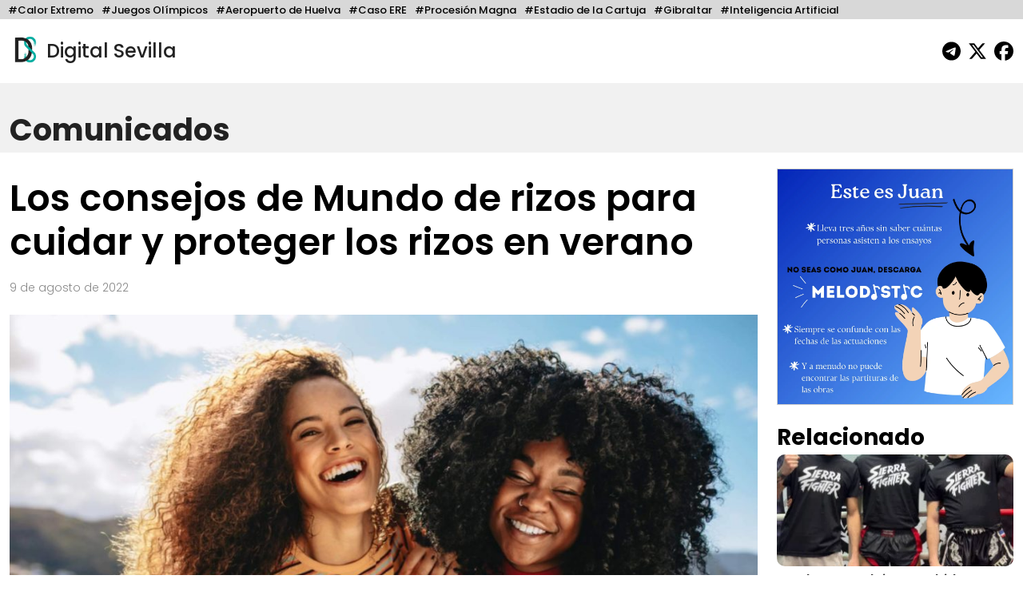

--- FILE ---
content_type: text/html; charset=UTF-8
request_url: https://digitalsevilla.com/2022/08/09/los-consejos-de-mundo-de-rizos-para-cuidar-y-proteger-los-rizos-en-verano/
body_size: 12143
content:
<!doctype html>
<html lang="es">
<head>
    <meta charset="UTF-8">
    <meta name="viewport" content="width=device-width, initial-scale=1, shrink-to-fit=no">
    <meta name="description" content="Diario Andaluz Independiente">
    <title>
		Los consejos de Mundo de rizos para cuidar y proteger los rizos en verano	</title>
	<link rel="icon" href="https://digitalsevilla.com/wp-content/themes/DigitalSevilla/assets/img/ds.jpg" type="image/jpg">
    <link rel="preconnect" href="https://fonts.googleapis.com">
    <link rel="preconnect" href="https://fonts.gstatic.com" crossorigin>
    <link href="https://fonts.googleapis.com/css2?family=Poppins:wght@100;200;300;500;600;700;800&display=swap" rel="stylesheet">
    <link rel="stylesheet" type="text/css" href="https://digitalsevilla.com/wp-content/themes/DigitalSevilla/assets/css/bootstrap.min.css">
    <link rel="stylesheet" type="text/css" href="https://digitalsevilla.com/wp-content/themes/DigitalSevilla/style.css">
    <script async src="https://www.googletagmanager.com/gtag/js?id=G-P12YYX9DND"></script>
    <script>
        window.dataLayer = window.dataLayer || [];
        function gtag(){dataLayer.push(arguments);}
        gtag('js', new Date());
        gtag('config', 'G-P12YYX9DND');
    </script>
    <meta name='robots' content='index, follow, max-image-preview:large, max-snippet:-1, max-video-preview:-1' />
	<style>img:is([sizes="auto" i], [sizes^="auto," i]) { contain-intrinsic-size: 3000px 1500px }</style>
	
	<!-- This site is optimized with the Yoast SEO plugin v26.4 - https://yoast.com/wordpress/plugins/seo/ -->
	<link rel="canonical" href="https://digitalsevilla.com/2022/08/09/los-consejos-de-mundo-de-rizos-para-cuidar-y-proteger-los-rizos-en-verano/" />
	<meta property="og:locale" content="es_ES" />
	<meta property="og:type" content="article" />
	<meta property="og:title" content="Los consejos de Mundo de rizos para cuidar y proteger los rizos en verano" />
	<meta property="og:description" content="El cabello rizado suele ser uno de los estilos más llamativos y estéticos, especialmente cuando son rizos naturales. Sin embargo, toda esa belleza y vistosidad, para muchas mujeres, no suele compensar la dificultad que puede llegar a generar el cuidado que este requiere, especialmente durante el verano, cuyo clima y condiciones pueden generar graves deterioros [&hellip;]" />
	<meta property="og:url" content="https://digitalsevilla.com/2022/08/09/los-consejos-de-mundo-de-rizos-para-cuidar-y-proteger-los-rizos-en-verano/" />
	<meta property="og:site_name" content="Digital Sevilla" />
	<meta property="article:publisher" content="https://www.facebook.com/DigitalSevillaNoticias/" />
	<meta property="article:published_time" content="2022-08-09T13:57:00+00:00" />
	<meta name="author" content="Victor Barco" />
	<meta name="twitter:card" content="summary_large_image" />
	<meta name="twitter:creator" content="@DigitalSevilla" />
	<meta name="twitter:site" content="@DigitalSevilla" />
	<meta name="twitter:label1" content="Escrito por" />
	<meta name="twitter:data1" content="Victor Barco" />
	<meta name="twitter:label2" content="Tiempo de lectura" />
	<meta name="twitter:data2" content="2 minutos" />
	<script type="application/ld+json" class="yoast-schema-graph">{"@context":"https://schema.org","@graph":[{"@type":"Article","@id":"https://digitalsevilla.com/2022/08/09/los-consejos-de-mundo-de-rizos-para-cuidar-y-proteger-los-rizos-en-verano/#article","isPartOf":{"@id":"https://digitalsevilla.com/2022/08/09/los-consejos-de-mundo-de-rizos-para-cuidar-y-proteger-los-rizos-en-verano/"},"author":{"name":"Victor Barco","@id":"https://digitalsevilla.com/#/schema/person/5360c9478a1c26f3759394ecbbb70b74"},"headline":"Los consejos de Mundo de rizos para cuidar y proteger los rizos en verano","datePublished":"2022-08-09T13:57:00+00:00","mainEntityOfPage":{"@id":"https://digitalsevilla.com/2022/08/09/los-consejos-de-mundo-de-rizos-para-cuidar-y-proteger-los-rizos-en-verano/"},"wordCount":460,"publisher":{"@id":"https://digitalsevilla.com/#organization"},"image":{"@id":"https://digitalsevilla.com/2022/08/09/los-consejos-de-mundo-de-rizos-para-cuidar-y-proteger-los-rizos-en-verano/#primaryimage"},"thumbnailUrl":"https://digitalsevilla.com/wp-content/uploads/2022/08/img_bb5e9dd5a60c2f9ee09de4e1f13b79f0.jpg","articleSection":["Comunicados"],"inLanguage":"es"},{"@type":"WebPage","@id":"https://digitalsevilla.com/2022/08/09/los-consejos-de-mundo-de-rizos-para-cuidar-y-proteger-los-rizos-en-verano/","url":"https://digitalsevilla.com/2022/08/09/los-consejos-de-mundo-de-rizos-para-cuidar-y-proteger-los-rizos-en-verano/","name":"Los consejos de Mundo de rizos para cuidar y proteger los rizos en verano","isPartOf":{"@id":"https://digitalsevilla.com/#website"},"primaryImageOfPage":{"@id":"https://digitalsevilla.com/2022/08/09/los-consejos-de-mundo-de-rizos-para-cuidar-y-proteger-los-rizos-en-verano/#primaryimage"},"image":{"@id":"https://digitalsevilla.com/2022/08/09/los-consejos-de-mundo-de-rizos-para-cuidar-y-proteger-los-rizos-en-verano/#primaryimage"},"thumbnailUrl":"https://digitalsevilla.com/wp-content/uploads/2022/08/img_bb5e9dd5a60c2f9ee09de4e1f13b79f0.jpg","datePublished":"2022-08-09T13:57:00+00:00","breadcrumb":{"@id":"https://digitalsevilla.com/2022/08/09/los-consejos-de-mundo-de-rizos-para-cuidar-y-proteger-los-rizos-en-verano/#breadcrumb"},"inLanguage":"es","potentialAction":[{"@type":"ReadAction","target":["https://digitalsevilla.com/2022/08/09/los-consejos-de-mundo-de-rizos-para-cuidar-y-proteger-los-rizos-en-verano/"]}]},{"@type":"ImageObject","inLanguage":"es","@id":"https://digitalsevilla.com/2022/08/09/los-consejos-de-mundo-de-rizos-para-cuidar-y-proteger-los-rizos-en-verano/#primaryimage","url":"https://digitalsevilla.com/wp-content/uploads/2022/08/img_bb5e9dd5a60c2f9ee09de4e1f13b79f0.jpg","contentUrl":"https://digitalsevilla.com/wp-content/uploads/2022/08/img_bb5e9dd5a60c2f9ee09de4e1f13b79f0.jpg","width":1920,"height":1281},{"@type":"BreadcrumbList","@id":"https://digitalsevilla.com/2022/08/09/los-consejos-de-mundo-de-rizos-para-cuidar-y-proteger-los-rizos-en-verano/#breadcrumb","itemListElement":[{"@type":"ListItem","position":1,"name":"Portada","item":"https://digitalsevilla.com/"},{"@type":"ListItem","position":2,"name":"Los consejos de Mundo de rizos para cuidar y proteger los rizos en verano"}]},{"@type":"WebSite","@id":"https://digitalsevilla.com/#website","url":"https://digitalsevilla.com/","name":"Digital Sevilla","description":"Diario Andaluz Independiente","publisher":{"@id":"https://digitalsevilla.com/#organization"},"potentialAction":[{"@type":"SearchAction","target":{"@type":"EntryPoint","urlTemplate":"https://digitalsevilla.com/?s={search_term_string}"},"query-input":{"@type":"PropertyValueSpecification","valueRequired":true,"valueName":"search_term_string"}}],"inLanguage":"es"},{"@type":"Organization","@id":"https://digitalsevilla.com/#organization","name":"Villadiego OÜ","url":"https://digitalsevilla.com/","logo":{"@type":"ImageObject","inLanguage":"es","@id":"https://digitalsevilla.com/#/schema/logo/image/","url":"https://digitalsevilla.com/wp-content/uploads/2022/12/iconoweb.png","contentUrl":"https://digitalsevilla.com/wp-content/uploads/2022/12/iconoweb.png","width":512,"height":512,"caption":"Villadiego OÜ"},"image":{"@id":"https://digitalsevilla.com/#/schema/logo/image/"},"sameAs":["https://www.facebook.com/DigitalSevillaNoticias/","https://x.com/DigitalSevilla"]},{"@type":"Person","@id":"https://digitalsevilla.com/#/schema/person/5360c9478a1c26f3759394ecbbb70b74","name":"Victor Barco","image":{"@type":"ImageObject","inLanguage":"es","@id":"https://digitalsevilla.com/#/schema/person/image/","url":"https://secure.gravatar.com/avatar/e66f9a734009d7eb8a4aa8c41c8a3694f4d0222e8fef32de6be0c39f987635c7?s=96&d=mm&r=g","contentUrl":"https://secure.gravatar.com/avatar/e66f9a734009d7eb8a4aa8c41c8a3694f4d0222e8fef32de6be0c39f987635c7?s=96&d=mm&r=g","caption":"Victor Barco"},"url":"https://digitalsevilla.com/author/victor-barco/"}]}</script>
	<!-- / Yoast SEO plugin. -->


<script type="text/javascript">
/* <![CDATA[ */
window._wpemojiSettings = {"baseUrl":"https:\/\/s.w.org\/images\/core\/emoji\/16.0.1\/72x72\/","ext":".png","svgUrl":"https:\/\/s.w.org\/images\/core\/emoji\/16.0.1\/svg\/","svgExt":".svg","source":{"concatemoji":"https:\/\/digitalsevilla.com\/wp-includes\/js\/wp-emoji-release.min.js?ver=6.8.3"}};
/*! This file is auto-generated */
!function(s,n){var o,i,e;function c(e){try{var t={supportTests:e,timestamp:(new Date).valueOf()};sessionStorage.setItem(o,JSON.stringify(t))}catch(e){}}function p(e,t,n){e.clearRect(0,0,e.canvas.width,e.canvas.height),e.fillText(t,0,0);var t=new Uint32Array(e.getImageData(0,0,e.canvas.width,e.canvas.height).data),a=(e.clearRect(0,0,e.canvas.width,e.canvas.height),e.fillText(n,0,0),new Uint32Array(e.getImageData(0,0,e.canvas.width,e.canvas.height).data));return t.every(function(e,t){return e===a[t]})}function u(e,t){e.clearRect(0,0,e.canvas.width,e.canvas.height),e.fillText(t,0,0);for(var n=e.getImageData(16,16,1,1),a=0;a<n.data.length;a++)if(0!==n.data[a])return!1;return!0}function f(e,t,n,a){switch(t){case"flag":return n(e,"\ud83c\udff3\ufe0f\u200d\u26a7\ufe0f","\ud83c\udff3\ufe0f\u200b\u26a7\ufe0f")?!1:!n(e,"\ud83c\udde8\ud83c\uddf6","\ud83c\udde8\u200b\ud83c\uddf6")&&!n(e,"\ud83c\udff4\udb40\udc67\udb40\udc62\udb40\udc65\udb40\udc6e\udb40\udc67\udb40\udc7f","\ud83c\udff4\u200b\udb40\udc67\u200b\udb40\udc62\u200b\udb40\udc65\u200b\udb40\udc6e\u200b\udb40\udc67\u200b\udb40\udc7f");case"emoji":return!a(e,"\ud83e\udedf")}return!1}function g(e,t,n,a){var r="undefined"!=typeof WorkerGlobalScope&&self instanceof WorkerGlobalScope?new OffscreenCanvas(300,150):s.createElement("canvas"),o=r.getContext("2d",{willReadFrequently:!0}),i=(o.textBaseline="top",o.font="600 32px Arial",{});return e.forEach(function(e){i[e]=t(o,e,n,a)}),i}function t(e){var t=s.createElement("script");t.src=e,t.defer=!0,s.head.appendChild(t)}"undefined"!=typeof Promise&&(o="wpEmojiSettingsSupports",i=["flag","emoji"],n.supports={everything:!0,everythingExceptFlag:!0},e=new Promise(function(e){s.addEventListener("DOMContentLoaded",e,{once:!0})}),new Promise(function(t){var n=function(){try{var e=JSON.parse(sessionStorage.getItem(o));if("object"==typeof e&&"number"==typeof e.timestamp&&(new Date).valueOf()<e.timestamp+604800&&"object"==typeof e.supportTests)return e.supportTests}catch(e){}return null}();if(!n){if("undefined"!=typeof Worker&&"undefined"!=typeof OffscreenCanvas&&"undefined"!=typeof URL&&URL.createObjectURL&&"undefined"!=typeof Blob)try{var e="postMessage("+g.toString()+"("+[JSON.stringify(i),f.toString(),p.toString(),u.toString()].join(",")+"));",a=new Blob([e],{type:"text/javascript"}),r=new Worker(URL.createObjectURL(a),{name:"wpTestEmojiSupports"});return void(r.onmessage=function(e){c(n=e.data),r.terminate(),t(n)})}catch(e){}c(n=g(i,f,p,u))}t(n)}).then(function(e){for(var t in e)n.supports[t]=e[t],n.supports.everything=n.supports.everything&&n.supports[t],"flag"!==t&&(n.supports.everythingExceptFlag=n.supports.everythingExceptFlag&&n.supports[t]);n.supports.everythingExceptFlag=n.supports.everythingExceptFlag&&!n.supports.flag,n.DOMReady=!1,n.readyCallback=function(){n.DOMReady=!0}}).then(function(){return e}).then(function(){var e;n.supports.everything||(n.readyCallback(),(e=n.source||{}).concatemoji?t(e.concatemoji):e.wpemoji&&e.twemoji&&(t(e.twemoji),t(e.wpemoji)))}))}((window,document),window._wpemojiSettings);
/* ]]> */
</script>
<style id='wp-emoji-styles-inline-css' type='text/css'>

	img.wp-smiley, img.emoji {
		display: inline !important;
		border: none !important;
		box-shadow: none !important;
		height: 1em !important;
		width: 1em !important;
		margin: 0 0.07em !important;
		vertical-align: -0.1em !important;
		background: none !important;
		padding: 0 !important;
	}
</style>
<link rel='stylesheet' id='wp-block-library-css' href='https://digitalsevilla.com/wp-includes/css/dist/block-library/style.min.css?ver=6.8.3' type='text/css' media='all' />
<style id='classic-theme-styles-inline-css' type='text/css'>
/*! This file is auto-generated */
.wp-block-button__link{color:#fff;background-color:#32373c;border-radius:9999px;box-shadow:none;text-decoration:none;padding:calc(.667em + 2px) calc(1.333em + 2px);font-size:1.125em}.wp-block-file__button{background:#32373c;color:#fff;text-decoration:none}
</style>
<style id='global-styles-inline-css' type='text/css'>
:root{--wp--preset--aspect-ratio--square: 1;--wp--preset--aspect-ratio--4-3: 4/3;--wp--preset--aspect-ratio--3-4: 3/4;--wp--preset--aspect-ratio--3-2: 3/2;--wp--preset--aspect-ratio--2-3: 2/3;--wp--preset--aspect-ratio--16-9: 16/9;--wp--preset--aspect-ratio--9-16: 9/16;--wp--preset--color--black: #000000;--wp--preset--color--cyan-bluish-gray: #abb8c3;--wp--preset--color--white: #ffffff;--wp--preset--color--pale-pink: #f78da7;--wp--preset--color--vivid-red: #cf2e2e;--wp--preset--color--luminous-vivid-orange: #ff6900;--wp--preset--color--luminous-vivid-amber: #fcb900;--wp--preset--color--light-green-cyan: #7bdcb5;--wp--preset--color--vivid-green-cyan: #00d084;--wp--preset--color--pale-cyan-blue: #8ed1fc;--wp--preset--color--vivid-cyan-blue: #0693e3;--wp--preset--color--vivid-purple: #9b51e0;--wp--preset--gradient--vivid-cyan-blue-to-vivid-purple: linear-gradient(135deg,rgba(6,147,227,1) 0%,rgb(155,81,224) 100%);--wp--preset--gradient--light-green-cyan-to-vivid-green-cyan: linear-gradient(135deg,rgb(122,220,180) 0%,rgb(0,208,130) 100%);--wp--preset--gradient--luminous-vivid-amber-to-luminous-vivid-orange: linear-gradient(135deg,rgba(252,185,0,1) 0%,rgba(255,105,0,1) 100%);--wp--preset--gradient--luminous-vivid-orange-to-vivid-red: linear-gradient(135deg,rgba(255,105,0,1) 0%,rgb(207,46,46) 100%);--wp--preset--gradient--very-light-gray-to-cyan-bluish-gray: linear-gradient(135deg,rgb(238,238,238) 0%,rgb(169,184,195) 100%);--wp--preset--gradient--cool-to-warm-spectrum: linear-gradient(135deg,rgb(74,234,220) 0%,rgb(151,120,209) 20%,rgb(207,42,186) 40%,rgb(238,44,130) 60%,rgb(251,105,98) 80%,rgb(254,248,76) 100%);--wp--preset--gradient--blush-light-purple: linear-gradient(135deg,rgb(255,206,236) 0%,rgb(152,150,240) 100%);--wp--preset--gradient--blush-bordeaux: linear-gradient(135deg,rgb(254,205,165) 0%,rgb(254,45,45) 50%,rgb(107,0,62) 100%);--wp--preset--gradient--luminous-dusk: linear-gradient(135deg,rgb(255,203,112) 0%,rgb(199,81,192) 50%,rgb(65,88,208) 100%);--wp--preset--gradient--pale-ocean: linear-gradient(135deg,rgb(255,245,203) 0%,rgb(182,227,212) 50%,rgb(51,167,181) 100%);--wp--preset--gradient--electric-grass: linear-gradient(135deg,rgb(202,248,128) 0%,rgb(113,206,126) 100%);--wp--preset--gradient--midnight: linear-gradient(135deg,rgb(2,3,129) 0%,rgb(40,116,252) 100%);--wp--preset--font-size--small: 13px;--wp--preset--font-size--medium: 20px;--wp--preset--font-size--large: 36px;--wp--preset--font-size--x-large: 42px;--wp--preset--spacing--20: 0.44rem;--wp--preset--spacing--30: 0.67rem;--wp--preset--spacing--40: 1rem;--wp--preset--spacing--50: 1.5rem;--wp--preset--spacing--60: 2.25rem;--wp--preset--spacing--70: 3.38rem;--wp--preset--spacing--80: 5.06rem;--wp--preset--shadow--natural: 6px 6px 9px rgba(0, 0, 0, 0.2);--wp--preset--shadow--deep: 12px 12px 50px rgba(0, 0, 0, 0.4);--wp--preset--shadow--sharp: 6px 6px 0px rgba(0, 0, 0, 0.2);--wp--preset--shadow--outlined: 6px 6px 0px -3px rgba(255, 255, 255, 1), 6px 6px rgba(0, 0, 0, 1);--wp--preset--shadow--crisp: 6px 6px 0px rgba(0, 0, 0, 1);}:where(.is-layout-flex){gap: 0.5em;}:where(.is-layout-grid){gap: 0.5em;}body .is-layout-flex{display: flex;}.is-layout-flex{flex-wrap: wrap;align-items: center;}.is-layout-flex > :is(*, div){margin: 0;}body .is-layout-grid{display: grid;}.is-layout-grid > :is(*, div){margin: 0;}:where(.wp-block-columns.is-layout-flex){gap: 2em;}:where(.wp-block-columns.is-layout-grid){gap: 2em;}:where(.wp-block-post-template.is-layout-flex){gap: 1.25em;}:where(.wp-block-post-template.is-layout-grid){gap: 1.25em;}.has-black-color{color: var(--wp--preset--color--black) !important;}.has-cyan-bluish-gray-color{color: var(--wp--preset--color--cyan-bluish-gray) !important;}.has-white-color{color: var(--wp--preset--color--white) !important;}.has-pale-pink-color{color: var(--wp--preset--color--pale-pink) !important;}.has-vivid-red-color{color: var(--wp--preset--color--vivid-red) !important;}.has-luminous-vivid-orange-color{color: var(--wp--preset--color--luminous-vivid-orange) !important;}.has-luminous-vivid-amber-color{color: var(--wp--preset--color--luminous-vivid-amber) !important;}.has-light-green-cyan-color{color: var(--wp--preset--color--light-green-cyan) !important;}.has-vivid-green-cyan-color{color: var(--wp--preset--color--vivid-green-cyan) !important;}.has-pale-cyan-blue-color{color: var(--wp--preset--color--pale-cyan-blue) !important;}.has-vivid-cyan-blue-color{color: var(--wp--preset--color--vivid-cyan-blue) !important;}.has-vivid-purple-color{color: var(--wp--preset--color--vivid-purple) !important;}.has-black-background-color{background-color: var(--wp--preset--color--black) !important;}.has-cyan-bluish-gray-background-color{background-color: var(--wp--preset--color--cyan-bluish-gray) !important;}.has-white-background-color{background-color: var(--wp--preset--color--white) !important;}.has-pale-pink-background-color{background-color: var(--wp--preset--color--pale-pink) !important;}.has-vivid-red-background-color{background-color: var(--wp--preset--color--vivid-red) !important;}.has-luminous-vivid-orange-background-color{background-color: var(--wp--preset--color--luminous-vivid-orange) !important;}.has-luminous-vivid-amber-background-color{background-color: var(--wp--preset--color--luminous-vivid-amber) !important;}.has-light-green-cyan-background-color{background-color: var(--wp--preset--color--light-green-cyan) !important;}.has-vivid-green-cyan-background-color{background-color: var(--wp--preset--color--vivid-green-cyan) !important;}.has-pale-cyan-blue-background-color{background-color: var(--wp--preset--color--pale-cyan-blue) !important;}.has-vivid-cyan-blue-background-color{background-color: var(--wp--preset--color--vivid-cyan-blue) !important;}.has-vivid-purple-background-color{background-color: var(--wp--preset--color--vivid-purple) !important;}.has-black-border-color{border-color: var(--wp--preset--color--black) !important;}.has-cyan-bluish-gray-border-color{border-color: var(--wp--preset--color--cyan-bluish-gray) !important;}.has-white-border-color{border-color: var(--wp--preset--color--white) !important;}.has-pale-pink-border-color{border-color: var(--wp--preset--color--pale-pink) !important;}.has-vivid-red-border-color{border-color: var(--wp--preset--color--vivid-red) !important;}.has-luminous-vivid-orange-border-color{border-color: var(--wp--preset--color--luminous-vivid-orange) !important;}.has-luminous-vivid-amber-border-color{border-color: var(--wp--preset--color--luminous-vivid-amber) !important;}.has-light-green-cyan-border-color{border-color: var(--wp--preset--color--light-green-cyan) !important;}.has-vivid-green-cyan-border-color{border-color: var(--wp--preset--color--vivid-green-cyan) !important;}.has-pale-cyan-blue-border-color{border-color: var(--wp--preset--color--pale-cyan-blue) !important;}.has-vivid-cyan-blue-border-color{border-color: var(--wp--preset--color--vivid-cyan-blue) !important;}.has-vivid-purple-border-color{border-color: var(--wp--preset--color--vivid-purple) !important;}.has-vivid-cyan-blue-to-vivid-purple-gradient-background{background: var(--wp--preset--gradient--vivid-cyan-blue-to-vivid-purple) !important;}.has-light-green-cyan-to-vivid-green-cyan-gradient-background{background: var(--wp--preset--gradient--light-green-cyan-to-vivid-green-cyan) !important;}.has-luminous-vivid-amber-to-luminous-vivid-orange-gradient-background{background: var(--wp--preset--gradient--luminous-vivid-amber-to-luminous-vivid-orange) !important;}.has-luminous-vivid-orange-to-vivid-red-gradient-background{background: var(--wp--preset--gradient--luminous-vivid-orange-to-vivid-red) !important;}.has-very-light-gray-to-cyan-bluish-gray-gradient-background{background: var(--wp--preset--gradient--very-light-gray-to-cyan-bluish-gray) !important;}.has-cool-to-warm-spectrum-gradient-background{background: var(--wp--preset--gradient--cool-to-warm-spectrum) !important;}.has-blush-light-purple-gradient-background{background: var(--wp--preset--gradient--blush-light-purple) !important;}.has-blush-bordeaux-gradient-background{background: var(--wp--preset--gradient--blush-bordeaux) !important;}.has-luminous-dusk-gradient-background{background: var(--wp--preset--gradient--luminous-dusk) !important;}.has-pale-ocean-gradient-background{background: var(--wp--preset--gradient--pale-ocean) !important;}.has-electric-grass-gradient-background{background: var(--wp--preset--gradient--electric-grass) !important;}.has-midnight-gradient-background{background: var(--wp--preset--gradient--midnight) !important;}.has-small-font-size{font-size: var(--wp--preset--font-size--small) !important;}.has-medium-font-size{font-size: var(--wp--preset--font-size--medium) !important;}.has-large-font-size{font-size: var(--wp--preset--font-size--large) !important;}.has-x-large-font-size{font-size: var(--wp--preset--font-size--x-large) !important;}
:where(.wp-block-post-template.is-layout-flex){gap: 1.25em;}:where(.wp-block-post-template.is-layout-grid){gap: 1.25em;}
:where(.wp-block-columns.is-layout-flex){gap: 2em;}:where(.wp-block-columns.is-layout-grid){gap: 2em;}
:root :where(.wp-block-pullquote){font-size: 1.5em;line-height: 1.6;}
</style>
<link rel="https://api.w.org/" href="https://digitalsevilla.com/wp-json/" /><link rel="alternate" title="JSON" type="application/json" href="https://digitalsevilla.com/wp-json/wp/v2/posts/70222" /><link rel="EditURI" type="application/rsd+xml" title="RSD" href="https://digitalsevilla.com/xmlrpc.php?rsd" />
<meta name="generator" content="WordPress 6.8.3" />
<link rel='shortlink' href='https://digitalsevilla.com/?p=70222' />
<link rel="alternate" title="oEmbed (JSON)" type="application/json+oembed" href="https://digitalsevilla.com/wp-json/oembed/1.0/embed?url=https%3A%2F%2Fdigitalsevilla.com%2F2022%2F08%2F09%2Flos-consejos-de-mundo-de-rizos-para-cuidar-y-proteger-los-rizos-en-verano%2F" />
<link rel="alternate" title="oEmbed (XML)" type="text/xml+oembed" href="https://digitalsevilla.com/wp-json/oembed/1.0/embed?url=https%3A%2F%2Fdigitalsevilla.com%2F2022%2F08%2F09%2Flos-consejos-de-mundo-de-rizos-para-cuidar-y-proteger-los-rizos-en-verano%2F&#038;format=xml" />
<link rel="icon" href="https://digitalsevilla.com/wp-content/uploads/2024/07/cropped-logoredes-32x32.png" sizes="32x32" />
<link rel="icon" href="https://digitalsevilla.com/wp-content/uploads/2024/07/cropped-logoredes-192x192.png" sizes="192x192" />
<link rel="apple-touch-icon" href="https://digitalsevilla.com/wp-content/uploads/2024/07/cropped-logoredes-180x180.png" />
<meta name="msapplication-TileImage" content="https://digitalsevilla.com/wp-content/uploads/2024/07/cropped-logoredes-270x270.png" />
		<style type="text/css" id="wp-custom-css">
			.articulo ol{
	max-width: 720px;
	margin: 0 auto 20px;
}		</style>
		</head>
<body class="wp-singular post-template-default single single-post postid-70222 single-format-standard wp-theme-DigitalSevilla">
	<div class="focos-nav">
		<ul class="nav focos-nav container-fluid">
			<li class="nav-item"><a class="nav-link" href="https://digitalsevilla.com/foco/calor-extremo/">#Calor Extremo</a></li><li class="nav-item"><a class="nav-link" href="https://digitalsevilla.com/foco/juegos-olimpicos/">#Juegos Olímpicos</a></li><li class="nav-item"><a class="nav-link" href="https://digitalsevilla.com/foco/aeropuerto-de-huelva/">#Aeropuerto de Huelva</a></li><li class="nav-item"><a class="nav-link" href="https://digitalsevilla.com/foco/caso-ere/">#Caso ERE</a></li><li class="nav-item"><a class="nav-link" href="https://digitalsevilla.com/foco/procesion-magna/">#Procesión Magna</a></li><li class="nav-item"><a class="nav-link" href="https://digitalsevilla.com/foco/estadio-de-la-cartuja/">#Estadio de la Cartuja</a></li><li class="nav-item"><a class="nav-link" href="https://digitalsevilla.com/foco/gibraltar/">#Gibraltar</a></li><li class="nav-item"><a class="nav-link" href="https://digitalsevilla.com/foco/inteligencia-artificial/">#Inteligencia Artificial</a></li>		</ul>
	</div>
	<div class="container-fluid">
		<header>
			<div class="row align-items-center">
				<div class="col-7">
					<a href="https://digitalsevilla.com" class="link-logo">
						<img class="logo dia" src="https://digitalsevilla.com/wp-content/themes/DigitalSevilla/assets/img/ds.jpg" alt="Digital Sevilla">
						<img class="logo noche" src="https://digitalsevilla.com/wp-content/themes/DigitalSevilla/assets/img/dsd.jpg" alt="Digital Sevilla">
						Digital Sevilla
					</a>
				</div>
				<div class="col-5 text-end">
					<div class="siguenos">
						<a href="https://t.me/DigitalSevillaNoticias" target="_blank"><svg class="svg-inline--fa fa-telegram fa-fw" aria-hidden="true" focusable="false" data-prefix="fab" data-icon="telegram" role="img" xmlns="http://www.w3.org/2000/svg" viewBox="0 0 496 512" data-fa-i2svg=""><path fill="currentColor" d="M248,8C111.033,8,0,119.033,0,256S111.033,504,248,504,496,392.967,496,256,384.967,8,248,8ZM362.952,176.66c-3.732,39.215-19.881,134.378-28.1,178.3-3.476,18.584-10.322,24.816-16.948,25.425-14.4,1.326-25.338-9.517-39.287-18.661-21.827-14.308-34.158-23.215-55.346-37.177-24.485-16.135-8.612-25,5.342-39.5,3.652-3.793,67.107-61.51,68.335-66.746.153-.655.3-3.1-1.154-4.384s-3.59-.849-5.135-.5q-3.283.746-104.608,69.142-14.845,10.194-26.894,9.934c-8.855-.191-25.888-5.006-38.551-9.123-15.531-5.048-27.875-7.717-26.8-16.291q.84-6.7,18.45-13.7,108.446-47.248,144.628-62.3c68.872-28.647,83.183-33.623,92.511-33.789,2.052-.034,6.639.474,9.61,2.885a10.452,10.452,0,0,1,3.53,6.716A43.765,43.765,0,0,1,362.952,176.66Z"></path></svg></a>
                        <a href="https://x.com/DigitalSevilla/" target="_blank"><svg class="svg-inline--fa fa-x-twitter fa-fw" aria-hidden="true" focusable="false" data-prefix="fab" data-icon="x-twitter" role="img" xmlns="http://www.w3.org/2000/svg" viewBox="0 0 512 512" data-fa-i2svg=""><path fill="currentColor" d="M389.2 48h70.6L305.6 224.2 487 464H345L233.7 318.6 106.5 464H35.8L200.7 275.5 26.8 48H172.4L272.9 180.9 389.2 48zM364.4 421.8h39.1L151.1 88h-42L364.4 421.8z"></path></svg></a>
						<a href="https://www.facebook.com/DigitalSevillaNoticias/" target="_blank"><svg class="svg-inline--fa fa-facebook fa-fw" aria-hidden="true" focusable="false" data-prefix="fab" data-icon="facebook" role="img" xmlns="http://www.w3.org/2000/svg" viewBox="0 0 512 512" data-fa-i2svg=""><path fill="currentColor" d="M512 256C512 114.6 397.4 0 256 0S0 114.6 0 256C0 376 82.7 476.8 194.2 504.5V334.2H141.4V256h52.8V222.3c0-87.1 39.4-127.5 125-127.5c16.2 0 44.2 3.2 55.7 6.4V172c-6-.6-16.5-1-29.6-1c-42 0-58.2 15.9-58.2 57.2V256h83.6l-14.4 78.2H287V510.1C413.8 494.8 512 386.9 512 256h0z"></path></svg></a> 
                    </div>
				</div>
			</div>
		</header>
	</div>

<a class="nav-link singleseccioncabecera" aria-current="page" href="https://digitalsevilla.com/comunicados/">
    <div class="container-fluid">
                Comunicados    </div>
</a>

<div class="container-fluid">
	<div class="row">
		<div class="col-xl-9 col-md-12">
			<div class="articulo"> 
									
					<h1>Los consejos de Mundo de rizos para cuidar y proteger los rizos en verano</h1>
					<p class="fecha">
						9 de agosto de 2022					</p>

					<img src="https://digitalsevilla.com/wp-content/uploads/2022/08/img_bb5e9dd5a60c2f9ee09de4e1f13b79f0-1079x720.jpg" 
						 loading="lazy" 
						 class="img-fluid w-100 foto-big">
					<div class="foto_caption"></div>

					<p>El cabello rizado suele ser uno de los estilos más llamativos y estéticos, especialmente cuando son rizos naturales. Sin embargo, toda esa belleza y vistosidad, para muchas mujeres, no suele compensar la dificultad que puede llegar a generar el cuidado que este requiere, especialmente durante el verano, cuyo clima y condiciones pueden generar graves deterioros en el cabello y excesiva resequedad.</p>
<p>Estas condiciones llevan a muchas mujeres a esconder la belleza, que de hecho, tiene su cabellera rizada. Dicha situación es la que inspira el surgimiento de <a href="https://www.mundoderizos.com/" rel="nofollow">Mundo de rizos</a>, un emprendimiento dedicado al cuidado de este tipo de cabello, con algunas de las<strong> mejores técnicas, tratamientos y consejos para </strong><a href="https://www.mundoderizos.com/servicios" rel="nofollow"><strong>cuidar los rizos</strong></a><strong> durante el verano y mantener su belleza natural.</strong></p>
<h2>Opciones para mantener los rizos hidratados durante el verano</h2>
<p>El calor del verano favorece la deshidratación del cabello, el mayor enemigo de una cabellera rizada, ya que genera problemas como el <em>frizz</em>, resequedad, enredos y cabello quebradizo. Para mantenerlo hidratado, es ideal acondicionar después del champú, para aportar suavidad y un brillo excepcional, también es ideal usar algún acondicionador tipo <em>leave-in</em>, que son aquellos que no necesitan aclarado, para aportar un extra de hidratación. Además, la fuerte radiación solar puede generar graves daños en el cabello, como reducir su brillo y fortaleza, por lo que es importante mantenerlo protegido, <strong>ya sea cubriéndolo con gorros, sombreros u otros accesorios, o bien, con un protector solar capilar.</strong></p>
<p>Mundo de rizos ofrece diversos servicios y tratamientos enfocados en el cabello rizado, método <em>curly</em>, el cual se basa en un fortalecimiento del cabello rizado a base de productos aptos para el método <em>curly</em>, que <strong>favorecen el brillo, ondulación y vistosidad que lo caracterizan</strong>. Para ello, utilizan productos de la mejor calidad, que ayudan a <strong>fortalecer el brillo y volumen de los rizos y a conservar su hidratación durante el calor de verano. Algo que caracteriza a este salón de peluquería es que explican cada paso a las clientas para que puedan cuidar sus rizos desde casa, con muchos <em>tips </em>y consejos. </strong></p>
<h2>Un emprendimiento con profunda pasión por los rizos</h2>
<p>Muchas mujeres, abrumadas por lo difícil que resulta cuidar este tipo de cabello, encuentran en este salón comprensión y seguridad, para cuidar de forma consciente y sencilla su cabello.</p>
<p>En Mundo de rizos, cada cabello es tratado con profunda consideración, por lo que, ante la alta demanda de sus servicios, actualmente llevan a cabo una ampliación de sus citas, para abarcar todas esas solicitudes y<strong> ofrecer a cada cabello el trato personalizado que le corresponde.</strong></p>
							</div> 

            <!-- Más sobre la categoría -->
            <a class="nav-link cabeceraseccion container-fluid pt-0 ps-0" style="font-weight: normal;" aria-current="page" href="https://digitalsevilla.com/comunicados/">
                Más sobre Comunicados            </a>

            
            <div class="row portada">
                <!-- Bloque 1 (1 post) -->
                <div class="col-xl-6 col-md-12">
                                                        <article class="portada-noticia">
                        <a href="https://digitalsevilla.com/2026/01/29/bombazo-en-el-ring-madrid-se-prepara-para-una-noche-explosiva-de-muay-thai-mundial-en-alcobendas/" class="text-decoration-none">
                            <img src="https://digitalsevilla.com/wp-content/uploads/2026/01/img_83e70020d391875b75e8ed5a7f33ee5f-300x300.jpg" 
                                 loading="lazy" 
                                 class="img-fluid w-100 foto-big">
                                                        <header>
                                <h2 class="font-weight-bold d-none d-xl-block">Bombazo en el ring; Madrid se prepara para una noche explosiva de Muay Thai mundial en Alcobendas</h2>
                                <h3 class="font-weight-bold d-block d-xl-none">Bombazo en el ring; Madrid se prepara para una noche explosiva de Muay Thai mundial en Alcobendas</h3>
                            </header>
                            <footer>
                                <p class="fecha">
                                    29 de enero de 2026                                </p>
                            </footer>
                        </a>
                    </article>
                                </div>

                <!-- Bloque 2 (2 posts) -->
                <div class="col-xl-3 col-md-12">
                    <div class="row">
                                                                    <div class="col-12">
                            <article class="portada-noticia">
                                <a href="https://digitalsevilla.com/2026/01/29/vintegris-acelera-su-posicionamiento-con-una-nueva-web-y-una-plataforma-integral-de-confianza-digital/" class="text-decoration-none">
                                    <img src="https://digitalsevilla.com/wp-content/uploads/2026/01/img_462a38b9bacd5dd64e47fbc1ce521173-300x300.jpg" 
                                         loading="lazy" 
                                         class="img-fluid w-100">
                                                                        <header>
                                        <h3 class="font-weight-bold">Vintegris acelera su posicionamiento con una nueva web y una plataforma integral de confianza digital</h3>
                                    </header>
                                    <footer>
                                        <p class="fecha">
                                            29 de enero de 2026                                        </p>
                                    </footer>
                                </a>
                            </article>
                        </div>
                                                                    <div class="col-12">
                            <article class="portada-noticia">
                                <a href="https://digitalsevilla.com/2026/01/29/mid-car-prioriza-el-asesoramiento-como-base-de-una-compra-segura-y-eficiente/" class="text-decoration-none">
                                    <img src="https://digitalsevilla.com/wp-content/uploads/2026/01/img_3f70e8006526554d4c1a74ac8cca0cc2-300x300.jpg" 
                                         loading="lazy" 
                                         class="img-fluid w-100">
                                                                        <header>
                                        <h3 class="font-weight-bold">MID Car prioriza el asesoramiento como base de una compra segura y eficiente</h3>
                                    </header>
                                    <footer>
                                        <p class="fecha">
                                            29 de enero de 2026                                        </p>
                                    </footer>
                                </a>
                            </article>
                        </div>
                                        </div>
                </div>

                <!-- Bloque 3 (2 posts) -->
                <div class="col-xl-3 col-md-12">
                    <div class="row">
                                                                    <div class="col-12">
                            <article class="portada-noticia">
                                <a href="https://digitalsevilla.com/2026/01/29/ciencia-y-negocio-el-ecosistema-de-oscar-gutierrez-que-combate-la-desinformacion-en-la-pet-economy/" class="text-decoration-none">
                                    <img src="https://digitalsevilla.com/wp-content/uploads/2026/01/img_dc9032cce9ca8429b18643323d5df40e-300x300.jpg" 
                                         loading="lazy" 
                                         class="img-fluid w-100">
                                                                        <header>
                                        <h3 class="font-weight-bold">Ciencia y Negocio; El ecosistema de Óscar Gutiérrez que combate la desinformación en la 'Pet Economy'</h3>
                                    </header>
                                    <footer>
                                        <p class="fecha">
                                            29 de enero de 2026                                        </p>
                                    </footer>
                                </a>
                            </article>
                        </div>
                                                                    <div class="col-12">
                            <article class="portada-noticia">
                                <a href="https://digitalsevilla.com/2026/01/29/blossom-investment-group-afianza-su-posicion-en-el-mercado-inmobiliario-premium-en-madrid/" class="text-decoration-none">
                                    <img src="https://digitalsevilla.com/wp-content/uploads/2026/01/img_b17f5b88161df5b2738e63e5abfc19ee-300x300.jpg" 
                                         loading="lazy" 
                                         class="img-fluid w-100">
                                                                        <header>
                                        <h3 class="font-weight-bold">Blossom Investment Group afianza su posición en el mercado inmobiliario premium en Madrid</h3>
                                    </header>
                                    <footer>
                                        <p class="fecha">
                                            29 de enero de 2026                                        </p>
                                    </footer>
                                </a>
                            </article>
                        </div>
                                        </div>
                </div>

                <!-- Bloque 4 (9 posts) -->
                <div class="col-12">
                    <div class="row">
                                                                    <div class="col-lg-4 col-12">
                            <article class="portada-noticia">
                                <a href="https://digitalsevilla.com/2026/01/29/tpv-123-gratuito-refuerza-sus-funcionalidades-con-control-horario-y-cumplimiento-integral-de-verifactu-y-ticketbai/" class="text-decoration-none">
                                    <img src="https://digitalsevilla.com/wp-content/uploads/2026/01/img_e950859e90b4e1be94b5bbacc017d932-300x300.jpg" 
                                         loading="lazy" 
                                         class="img-fluid w-100">
                                                                        <header>
                                        <h3 class="font-weight-bold">TPV 123 Gratuito refuerza sus funcionalidades con control horario y cumplimiento integral de VeriFactu y TicketBAI</h3>
                                    </header>
                                    <footer>
                                        <p class="fecha">
                                            29 de enero de 2026                                        </p>
                                    </footer>
                                </a>
                            </article>
                        </div>
                                                                    <div class="col-lg-4 col-12">
                            <article class="portada-noticia">
                                <a href="https://digitalsevilla.com/2026/01/29/la-feria-de-fitur-consolida-a-mundomar-cruceros-como-lider-en-los-cruceros-premium/" class="text-decoration-none">
                                    <img src="https://digitalsevilla.com/wp-content/uploads/2026/01/img_ed199f3ee778c63b08d3562c81ebd1c4-300x300.jpg" 
                                         loading="lazy" 
                                         class="img-fluid w-100">
                                                                        <header>
                                        <h3 class="font-weight-bold">La feria de FITUR consolida a Mundomar Cruceros como líder en los cruceros premium</h3>
                                    </header>
                                    <footer>
                                        <p class="fecha">
                                            29 de enero de 2026                                        </p>
                                    </footer>
                                </a>
                            </article>
                        </div>
                                                                    <div class="col-lg-4 col-12">
                            <article class="portada-noticia">
                                <a href="https://digitalsevilla.com/2026/01/29/la-gestion-de-aguas-residuales-en-el-canal-horeca-clave-para-avanzar-hacia-la-sostenibilidad/" class="text-decoration-none">
                                    <img src="https://digitalsevilla.com/wp-content/uploads/2026/01/img_baef37f19553da86eafba472be7557f3-300x300.jpg" 
                                         loading="lazy" 
                                         class="img-fluid w-100">
                                                                        <header>
                                        <h3 class="font-weight-bold">La gestión de aguas residuales en el canal HORECA, clave para avanzar hacia la sostenibilidad</h3>
                                    </header>
                                    <footer>
                                        <p class="fecha">
                                            29 de enero de 2026                                        </p>
                                    </footer>
                                </a>
                            </article>
                        </div>
                                                                    <div class="col-lg-4 col-12">
                            <article class="portada-noticia">
                                <a href="https://digitalsevilla.com/2026/01/29/best-house-se-reposiciona-con-un-modelo-integral-3-en-1-para-adaptarse-al-mercado-inmobiliario-actual/" class="text-decoration-none">
                                    <img src="https://digitalsevilla.com/wp-content/uploads/2026/01/img_5a226d1f84a462a2737c4bd6412d69a1-300x300.jpg" 
                                         loading="lazy" 
                                         class="img-fluid w-100">
                                                                        <header>
                                        <h3 class="font-weight-bold">Best House se reposiciona con un modelo integral 3 en 1 para adaptarse al mercado inmobiliario actual</h3>
                                    </header>
                                    <footer>
                                        <p class="fecha">
                                            29 de enero de 2026                                        </p>
                                    </footer>
                                </a>
                            </article>
                        </div>
                                                                    <div class="col-lg-4 col-12">
                            <article class="portada-noticia">
                                <a href="https://digitalsevilla.com/2026/01/29/packaging-personalizado-para-catering-funcionalidad-estetica-y-marca-en-un-solo-producto/" class="text-decoration-none">
                                    <img src="https://digitalsevilla.com/wp-content/uploads/2026/01/img_300daff424cfe97cd1f75d5e5a0bbdab-300x300.jpeg" 
                                         loading="lazy" 
                                         class="img-fluid w-100">
                                                                        <header>
                                        <h3 class="font-weight-bold">Packaging personalizado para catering; funcionalidad, estética y marca en un solo producto</h3>
                                    </header>
                                    <footer>
                                        <p class="fecha">
                                            29 de enero de 2026                                        </p>
                                    </footer>
                                </a>
                            </article>
                        </div>
                                                                    <div class="col-lg-4 col-12">
                            <article class="portada-noticia">
                                <a href="https://digitalsevilla.com/2026/01/29/por-que-el-medir-la-humedad-en-granos-es-un-estandar-tecnico-en-la-agroindustria-moderna/" class="text-decoration-none">
                                    <img src="https://digitalsevilla.com/wp-content/uploads/2026/01/img_dbc04e9e3fb3be61fb55d94813f66cee-300x300.jpeg" 
                                         loading="lazy" 
                                         class="img-fluid w-100">
                                                                        <header>
                                        <h3 class="font-weight-bold">Por qué el medir la humedad en granos es un estándar técnico en la agroindustria moderna</h3>
                                    </header>
                                    <footer>
                                        <p class="fecha">
                                            29 de enero de 2026                                        </p>
                                    </footer>
                                </a>
                            </article>
                        </div>
                                                                    <div class="col-lg-4 col-12">
                            <article class="portada-noticia">
                                <a href="https://digitalsevilla.com/2026/01/29/soluciones-gonzalez-amplia-su-cobertura-de-cerrajeros-24-horas-en-madrid-y-alicante-con-atencion-inmediata/" class="text-decoration-none">
                                    <img src="https://digitalsevilla.com/wp-content/uploads/2026/01/img_693399894ad341ac303b159d63c90d0b-300x300.jpg" 
                                         loading="lazy" 
                                         class="img-fluid w-100">
                                                                        <header>
                                        <h3 class="font-weight-bold">Soluciones González amplía su cobertura de cerrajeros 24 horas en Madrid y Alicante con atención inmediata</h3>
                                    </header>
                                    <footer>
                                        <p class="fecha">
                                            29 de enero de 2026                                        </p>
                                    </footer>
                                </a>
                            </article>
                        </div>
                                                                    <div class="col-lg-4 col-12">
                            <article class="portada-noticia">
                                <a href="https://digitalsevilla.com/2026/01/29/carrillo-y-amefmur-abordaran-en-murcia-los-errores-mas-frecuentes-en-la-sucesion-de-empresas-familiares/" class="text-decoration-none">
                                    <img src="https://digitalsevilla.com/wp-content/uploads/2026/01/img_ce46250a36d24791410b5afcb22834c0-300x300.jpg" 
                                         loading="lazy" 
                                         class="img-fluid w-100">
                                                                        <header>
                                        <h3 class="font-weight-bold">Carrillo y Amefmur abordarán en Murcia los errores más frecuentes en la sucesión de empresas familiares</h3>
                                    </header>
                                    <footer>
                                        <p class="fecha">
                                            29 de enero de 2026                                        </p>
                                    </footer>
                                </a>
                            </article>
                        </div>
                                                                    <div class="col-lg-4 col-12">
                            <article class="portada-noticia">
                                <a href="https://digitalsevilla.com/2026/01/29/el-tiktok-del-aprendizaje-edf-transforma-el-estudio-en-impactos-de-alto-rendimiento-para-combatir-el-exceso-de-informacion/" class="text-decoration-none">
                                    <img src="https://digitalsevilla.com/wp-content/uploads/2026/01/img_5c257be5860502cf48f9f5fb7a1a1d5c-300x300.jpg" 
                                         loading="lazy" 
                                         class="img-fluid w-100">
                                                                        <header>
                                        <h3 class="font-weight-bold">El ´TikTok´ del aprendizaje; EdF transforma el estudio en impactos de alto rendimiento para combatir el exceso de información</h3>
                                    </header>
                                    <footer>
                                        <p class="fecha">
                                            29 de enero de 2026                                        </p>
                                    </footer>
                                </a>
                            </article>
                        </div>
                                        </div>
                </div>
            </div><!-- Fin row portada (Más sobre...) -->
		</div>

		<!-- Barra derecha -->
		<div class="col-xl-3 col-md-12 portada">
                <a href="https://melodistic.com/es/" class="publi w-100" target="_blank">
        <img class="dia w-100" src="https://digitalsevilla.com/wp-content/uploads/2024/12/Social-media-esp.png">
        <img class="noche w-100" src="https://digitalsevilla.com/wp-content/uploads/2024/12/Social-media-esp.png">
    </a>
    		    
            <div class="popular">
			    <h1>Relacionado</h1>
			    <div class="row">
                    				    <div class="col-12">
				        <article class="portada-noticia">
					        <a href="https://digitalsevilla.com/2026/01/29/bombazo-en-el-ring-madrid-se-prepara-para-una-noche-explosiva-de-muay-thai-mundial-en-alcobendas/" class="text-decoration-none">
                                <img src="https://digitalsevilla.com/wp-content/uploads/2026/01/img_83e70020d391875b75e8ed5a7f33ee5f-300x300.jpg" 
                                     loading="lazy" 
                                     class="img-fluid w-100">
                                                                <header>
                                    <h3 class="font-weight-bold">Bombazo en el ring; Madrid se prepara para una noche explosiva de Muay Thai mundial en Alcobendas</h3>
                                </header>
                                <footer>
                                    <p class="fecha">
                                        29 de enero de 2026                                    </p>
                                </footer>
					        </a>
				        </article>
				    </div>
				    				    <div class="col-12">
				        <article class="portada-noticia">
					        <a href="https://digitalsevilla.com/2026/01/29/vintegris-acelera-su-posicionamiento-con-una-nueva-web-y-una-plataforma-integral-de-confianza-digital/" class="text-decoration-none">
                                <img src="https://digitalsevilla.com/wp-content/uploads/2026/01/img_462a38b9bacd5dd64e47fbc1ce521173-300x300.jpg" 
                                     loading="lazy" 
                                     class="img-fluid w-100">
                                                                <header>
                                    <h3 class="font-weight-bold">Vintegris acelera su posicionamiento con una nueva web y una plataforma integral de confianza digital</h3>
                                </header>
                                <footer>
                                    <p class="fecha">
                                        29 de enero de 2026                                    </p>
                                </footer>
					        </a>
				        </article>
				    </div>
				    				    <div class="col-12">
				        <article class="portada-noticia">
					        <a href="https://digitalsevilla.com/2026/01/29/mid-car-prioriza-el-asesoramiento-como-base-de-una-compra-segura-y-eficiente/" class="text-decoration-none">
                                <img src="https://digitalsevilla.com/wp-content/uploads/2026/01/img_3f70e8006526554d4c1a74ac8cca0cc2-300x300.jpg" 
                                     loading="lazy" 
                                     class="img-fluid w-100">
                                                                <header>
                                    <h3 class="font-weight-bold">MID Car prioriza el asesoramiento como base de una compra segura y eficiente</h3>
                                </header>
                                <footer>
                                    <p class="fecha">
                                        29 de enero de 2026                                    </p>
                                </footer>
					        </a>
				        </article>
				    </div>
				    			    </div>
            </div>

                <a href="https://melodistic.com/es/" class="publi w-100" target="_blank">
        <img class="dia w-100" src="https://digitalsevilla.com/wp-content/uploads/2024/12/Social-media-esp.png">
        <img class="noche w-100" src="https://digitalsevilla.com/wp-content/uploads/2024/12/Social-media-esp.png">
    </a>
    
		    <div class="popular">
			    <h1>Destacado</h1>
			    <div class="row">
                				<div class="col-12">
				    <article class="portada-noticia">
					    <a href="https://digitalsevilla.com/2025/09/08/tiroteo-en-jerusalen-deja-seis-muertos-incluyendo-un-espanol/" class="text-decoration-none">
                            <img src="https://digitalsevilla.com/wp-content/uploads/2025/09/Screenshot-2025-09-08-at-13.56.15-300x300.png" 
                                 loading="lazy" 
                                 class="img-fluid w-100">
                                                        <header>
                                <h3 class="font-weight-bold">Tiroteo en Jerusalén deja seis muertos, incluyendo un español</h3>
                            </header>
                            <footer>
                                <p class="fecha">
                                    8 de septiembre de 2025                                </p>
                            </footer>
					    </a>
				    </article>
				</div>
								<div class="col-12">
				    <article class="portada-noticia">
					    <a href="https://digitalsevilla.com/2025/09/08/mercadona-busca-talento-informatico-con-sueldos-de-hasta-5-000-euros-mensuales/" class="text-decoration-none">
                            <img src="https://digitalsevilla.com/wp-content/uploads/2025/09/pexels-el-gringo-photo-116752370-10360444-300x300.jpg" 
                                 loading="lazy" 
                                 class="img-fluid w-100">
                                                        <header>
                                <h3 class="font-weight-bold">Mercadona busca talento informático con sueldos de hasta 5.000 euros mensuales</h3>
                            </header>
                            <footer>
                                <p class="fecha">
                                    8 de septiembre de 2025                                </p>
                            </footer>
					    </a>
				    </article>
				</div>
								<div class="col-12">
				    <article class="portada-noticia">
					    <a href="https://digitalsevilla.com/2025/09/08/el-clima-en-sevilla-un-respiro-del-calor-hasta-finales-de-esta-semana/" class="text-decoration-none">
                            <img src="https://digitalsevilla.com/wp-content/uploads/2025/09/pexels-rahimegul-33813727-300x300.jpg" 
                                 loading="lazy" 
                                 class="img-fluid w-100">
                                                        <header>
                                <h3 class="font-weight-bold">El clima en Sevilla: un respiro del calor hasta finales de esta semana</h3>
                            </header>
                            <footer>
                                <p class="fecha">
                                    8 de septiembre de 2025                                </p>
                            </footer>
					    </a>
				    </article>
				</div>
							    </div>
            </div>

                <a href="https://melodistic.com/es/" class="publi w-100" target="_blank">
        <img class="dia w-100" src="https://digitalsevilla.com/wp-content/uploads/2024/12/Social-media-esp.png">
        <img class="noche w-100" src="https://digitalsevilla.com/wp-content/uploads/2024/12/Social-media-esp.png">
    </a>
    
            <div class="popular">
                <h1>Lo último</h1>
                <div class="row">
                                        <div class="col-12">
                        <article class="portada-noticia">
                            <a href="https://digitalsevilla.com/2026/01/29/bombazo-en-el-ring-madrid-se-prepara-para-una-noche-explosiva-de-muay-thai-mundial-en-alcobendas/" class="text-decoration-none">
                                <img src="https://digitalsevilla.com/wp-content/uploads/2026/01/img_83e70020d391875b75e8ed5a7f33ee5f-300x300.jpg" 
                                     loading="lazy" 
                                     class="img-fluid w-100">
                                                                <header>
                                    <h3 class="font-weight-bold">Bombazo en el ring; Madrid se prepara para una noche explosiva de Muay Thai mundial en Alcobendas</h3>
                                </header>
                                <footer>
                                    <p class="fecha">
                                        29 de enero de 2026                                    </p>
                                </footer>
                            </a>
                        </article>
                    </div>
                                        <div class="col-12">
                        <article class="portada-noticia">
                            <a href="https://digitalsevilla.com/2026/01/29/vintegris-acelera-su-posicionamiento-con-una-nueva-web-y-una-plataforma-integral-de-confianza-digital/" class="text-decoration-none">
                                <img src="https://digitalsevilla.com/wp-content/uploads/2026/01/img_462a38b9bacd5dd64e47fbc1ce521173-300x300.jpg" 
                                     loading="lazy" 
                                     class="img-fluid w-100">
                                                                <header>
                                    <h3 class="font-weight-bold">Vintegris acelera su posicionamiento con una nueva web y una plataforma integral de confianza digital</h3>
                                </header>
                                <footer>
                                    <p class="fecha">
                                        29 de enero de 2026                                    </p>
                                </footer>
                            </a>
                        </article>
                    </div>
                                        <div class="col-12">
                        <article class="portada-noticia">
                            <a href="https://digitalsevilla.com/2026/01/29/carrillo-y-amefmur-abordaran-en-murcia-los-errores-mas-frecuentes-en-la-sucesion-de-empresas-familiares/" class="text-decoration-none">
                                <img src="https://digitalsevilla.com/wp-content/uploads/2026/01/img_ce46250a36d24791410b5afcb22834c0-300x300.jpg" 
                                     loading="lazy" 
                                     class="img-fluid w-100">
                                                                <header>
                                    <h3 class="font-weight-bold">Carrillo y Amefmur abordarán en Murcia los errores más frecuentes en la sucesión de empresas familiares</h3>
                                </header>
                                <footer>
                                    <p class="fecha">
                                        29 de enero de 2026                                    </p>
                                </footer>
                            </a>
                        </article>
                    </div>
                                        <div class="col-12">
                        <article class="portada-noticia">
                            <a href="https://digitalsevilla.com/2026/01/29/soluciones-gonzalez-amplia-su-cobertura-de-cerrajeros-24-horas-en-madrid-y-alicante-con-atencion-inmediata/" class="text-decoration-none">
                                <img src="https://digitalsevilla.com/wp-content/uploads/2026/01/img_693399894ad341ac303b159d63c90d0b-300x300.jpg" 
                                     loading="lazy" 
                                     class="img-fluid w-100">
                                                                <header>
                                    <h3 class="font-weight-bold">Soluciones González amplía su cobertura de cerrajeros 24 horas en Madrid y Alicante con atención inmediata</h3>
                                </header>
                                <footer>
                                    <p class="fecha">
                                        29 de enero de 2026                                    </p>
                                </footer>
                            </a>
                        </article>
                    </div>
                                        <div class="col-12">
                        <article class="portada-noticia">
                            <a href="https://digitalsevilla.com/2026/01/29/por-que-el-medir-la-humedad-en-granos-es-un-estandar-tecnico-en-la-agroindustria-moderna/" class="text-decoration-none">
                                <img src="https://digitalsevilla.com/wp-content/uploads/2026/01/img_dbc04e9e3fb3be61fb55d94813f66cee-300x300.jpeg" 
                                     loading="lazy" 
                                     class="img-fluid w-100">
                                                                <header>
                                    <h3 class="font-weight-bold">Por qué el medir la humedad en granos es un estándar técnico en la agroindustria moderna</h3>
                                </header>
                                <footer>
                                    <p class="fecha">
                                        29 de enero de 2026                                    </p>
                                </footer>
                            </a>
                        </article>
                    </div>
                                        <div class="col-12">
                        <article class="portada-noticia">
                            <a href="https://digitalsevilla.com/2026/01/29/packaging-personalizado-para-catering-funcionalidad-estetica-y-marca-en-un-solo-producto/" class="text-decoration-none">
                                <img src="https://digitalsevilla.com/wp-content/uploads/2026/01/img_300daff424cfe97cd1f75d5e5a0bbdab-300x300.jpeg" 
                                     loading="lazy" 
                                     class="img-fluid w-100">
                                                                <header>
                                    <h3 class="font-weight-bold">Packaging personalizado para catering; funcionalidad, estética y marca en un solo producto</h3>
                                </header>
                                <footer>
                                    <p class="fecha">
                                        29 de enero de 2026                                    </p>
                                </footer>
                            </a>
                        </article>
                    </div>
                                        <div class="col-12">
                        <article class="portada-noticia">
                            <a href="https://digitalsevilla.com/2026/01/29/best-house-se-reposiciona-con-un-modelo-integral-3-en-1-para-adaptarse-al-mercado-inmobiliario-actual/" class="text-decoration-none">
                                <img src="https://digitalsevilla.com/wp-content/uploads/2026/01/img_5a226d1f84a462a2737c4bd6412d69a1-300x300.jpg" 
                                     loading="lazy" 
                                     class="img-fluid w-100">
                                                                <header>
                                    <h3 class="font-weight-bold">Best House se reposiciona con un modelo integral 3 en 1 para adaptarse al mercado inmobiliario actual</h3>
                                </header>
                                <footer>
                                    <p class="fecha">
                                        29 de enero de 2026                                    </p>
                                </footer>
                            </a>
                        </article>
                    </div>
                                        <div class="col-12">
                        <article class="portada-noticia">
                            <a href="https://digitalsevilla.com/2026/01/29/la-gestion-de-aguas-residuales-en-el-canal-horeca-clave-para-avanzar-hacia-la-sostenibilidad/" class="text-decoration-none">
                                <img src="https://digitalsevilla.com/wp-content/uploads/2026/01/img_baef37f19553da86eafba472be7557f3-300x300.jpg" 
                                     loading="lazy" 
                                     class="img-fluid w-100">
                                                                <header>
                                    <h3 class="font-weight-bold">La gestión de aguas residuales en el canal HORECA, clave para avanzar hacia la sostenibilidad</h3>
                                </header>
                                <footer>
                                    <p class="fecha">
                                        29 de enero de 2026                                    </p>
                                </footer>
                            </a>
                        </article>
                    </div>
                                    </div>
            </div>
		</div>
	</div>
</div>

<div class="container">
		<footer class="py-3 my-4">
			<ul class="nav justify-content-center pb-1 mb-1">
			<li class="nav-item"><a href="https://digitalsevilla.com/avisos-legales/" class="nav-link px-2 text-muted">Avisos Legales</a></li>
			<li class="nav-item"><a href="https://digitalsevilla.com/politica-de-privacidad/" class="nav-link px-2 text-muted">Política de Privacidad</a></li>
			<li class="nav-item"><a href="https://digitalsevilla.com/contacto/" class="nav-link px-2 text-muted">Contacto</a></li>
			</ul>
			<p class="text-center text-muted">© 2026 Villadiego OÜ</p>
		</footer>
	</div>
	<script type="text/javascript" src="https://digitalsevilla.com/wp-content/themes/DigitalSevilla/assets/js/bootstrap.min.js"></script> 
	<script type="speculationrules">
{"prefetch":[{"source":"document","where":{"and":[{"href_matches":"\/*"},{"not":{"href_matches":["\/wp-*.php","\/wp-admin\/*","\/wp-content\/uploads\/*","\/wp-content\/*","\/wp-content\/plugins\/*","\/wp-content\/themes\/DigitalSevilla\/*","\/*\\?(.+)"]}},{"not":{"selector_matches":"a[rel~=\"nofollow\"]"}},{"not":{"selector_matches":".no-prefetch, .no-prefetch a"}}]},"eagerness":"conservative"}]}
</script>
</body>
</html>